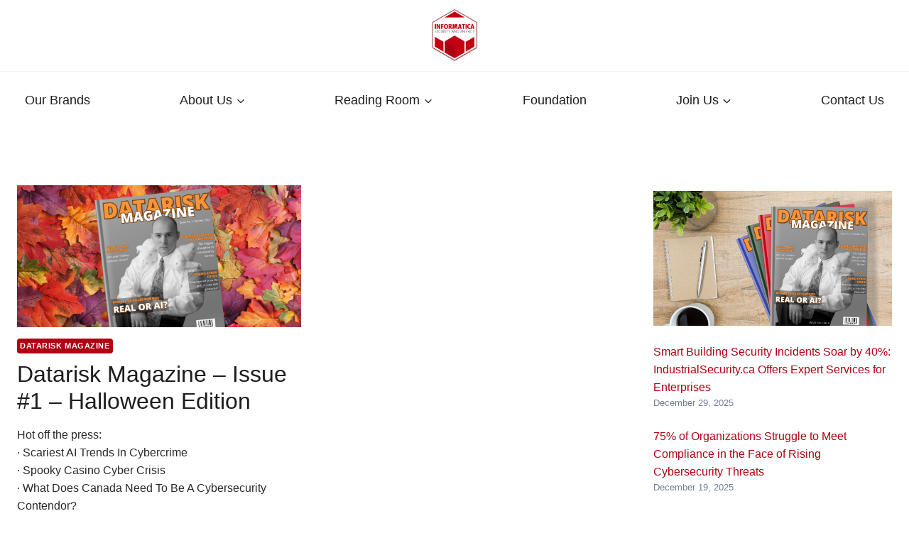

--- FILE ---
content_type: text/html; charset=utf-8
request_url: https://www.google.com/recaptcha/api2/anchor?ar=1&k=6Lfw7VYoAAAAAPQ8pEG2nNWmE_gdPRVVtxaStica&co=aHR0cHM6Ly93d3cuaW5mb3JtYXRpY2Eub3JnOjQ0Mw..&hl=en&v=PoyoqOPhxBO7pBk68S4YbpHZ&size=invisible&anchor-ms=20000&execute-ms=30000&cb=qbsh1111cj5d
body_size: 48754
content:
<!DOCTYPE HTML><html dir="ltr" lang="en"><head><meta http-equiv="Content-Type" content="text/html; charset=UTF-8">
<meta http-equiv="X-UA-Compatible" content="IE=edge">
<title>reCAPTCHA</title>
<style type="text/css">
/* cyrillic-ext */
@font-face {
  font-family: 'Roboto';
  font-style: normal;
  font-weight: 400;
  font-stretch: 100%;
  src: url(//fonts.gstatic.com/s/roboto/v48/KFO7CnqEu92Fr1ME7kSn66aGLdTylUAMa3GUBHMdazTgWw.woff2) format('woff2');
  unicode-range: U+0460-052F, U+1C80-1C8A, U+20B4, U+2DE0-2DFF, U+A640-A69F, U+FE2E-FE2F;
}
/* cyrillic */
@font-face {
  font-family: 'Roboto';
  font-style: normal;
  font-weight: 400;
  font-stretch: 100%;
  src: url(//fonts.gstatic.com/s/roboto/v48/KFO7CnqEu92Fr1ME7kSn66aGLdTylUAMa3iUBHMdazTgWw.woff2) format('woff2');
  unicode-range: U+0301, U+0400-045F, U+0490-0491, U+04B0-04B1, U+2116;
}
/* greek-ext */
@font-face {
  font-family: 'Roboto';
  font-style: normal;
  font-weight: 400;
  font-stretch: 100%;
  src: url(//fonts.gstatic.com/s/roboto/v48/KFO7CnqEu92Fr1ME7kSn66aGLdTylUAMa3CUBHMdazTgWw.woff2) format('woff2');
  unicode-range: U+1F00-1FFF;
}
/* greek */
@font-face {
  font-family: 'Roboto';
  font-style: normal;
  font-weight: 400;
  font-stretch: 100%;
  src: url(//fonts.gstatic.com/s/roboto/v48/KFO7CnqEu92Fr1ME7kSn66aGLdTylUAMa3-UBHMdazTgWw.woff2) format('woff2');
  unicode-range: U+0370-0377, U+037A-037F, U+0384-038A, U+038C, U+038E-03A1, U+03A3-03FF;
}
/* math */
@font-face {
  font-family: 'Roboto';
  font-style: normal;
  font-weight: 400;
  font-stretch: 100%;
  src: url(//fonts.gstatic.com/s/roboto/v48/KFO7CnqEu92Fr1ME7kSn66aGLdTylUAMawCUBHMdazTgWw.woff2) format('woff2');
  unicode-range: U+0302-0303, U+0305, U+0307-0308, U+0310, U+0312, U+0315, U+031A, U+0326-0327, U+032C, U+032F-0330, U+0332-0333, U+0338, U+033A, U+0346, U+034D, U+0391-03A1, U+03A3-03A9, U+03B1-03C9, U+03D1, U+03D5-03D6, U+03F0-03F1, U+03F4-03F5, U+2016-2017, U+2034-2038, U+203C, U+2040, U+2043, U+2047, U+2050, U+2057, U+205F, U+2070-2071, U+2074-208E, U+2090-209C, U+20D0-20DC, U+20E1, U+20E5-20EF, U+2100-2112, U+2114-2115, U+2117-2121, U+2123-214F, U+2190, U+2192, U+2194-21AE, U+21B0-21E5, U+21F1-21F2, U+21F4-2211, U+2213-2214, U+2216-22FF, U+2308-230B, U+2310, U+2319, U+231C-2321, U+2336-237A, U+237C, U+2395, U+239B-23B7, U+23D0, U+23DC-23E1, U+2474-2475, U+25AF, U+25B3, U+25B7, U+25BD, U+25C1, U+25CA, U+25CC, U+25FB, U+266D-266F, U+27C0-27FF, U+2900-2AFF, U+2B0E-2B11, U+2B30-2B4C, U+2BFE, U+3030, U+FF5B, U+FF5D, U+1D400-1D7FF, U+1EE00-1EEFF;
}
/* symbols */
@font-face {
  font-family: 'Roboto';
  font-style: normal;
  font-weight: 400;
  font-stretch: 100%;
  src: url(//fonts.gstatic.com/s/roboto/v48/KFO7CnqEu92Fr1ME7kSn66aGLdTylUAMaxKUBHMdazTgWw.woff2) format('woff2');
  unicode-range: U+0001-000C, U+000E-001F, U+007F-009F, U+20DD-20E0, U+20E2-20E4, U+2150-218F, U+2190, U+2192, U+2194-2199, U+21AF, U+21E6-21F0, U+21F3, U+2218-2219, U+2299, U+22C4-22C6, U+2300-243F, U+2440-244A, U+2460-24FF, U+25A0-27BF, U+2800-28FF, U+2921-2922, U+2981, U+29BF, U+29EB, U+2B00-2BFF, U+4DC0-4DFF, U+FFF9-FFFB, U+10140-1018E, U+10190-1019C, U+101A0, U+101D0-101FD, U+102E0-102FB, U+10E60-10E7E, U+1D2C0-1D2D3, U+1D2E0-1D37F, U+1F000-1F0FF, U+1F100-1F1AD, U+1F1E6-1F1FF, U+1F30D-1F30F, U+1F315, U+1F31C, U+1F31E, U+1F320-1F32C, U+1F336, U+1F378, U+1F37D, U+1F382, U+1F393-1F39F, U+1F3A7-1F3A8, U+1F3AC-1F3AF, U+1F3C2, U+1F3C4-1F3C6, U+1F3CA-1F3CE, U+1F3D4-1F3E0, U+1F3ED, U+1F3F1-1F3F3, U+1F3F5-1F3F7, U+1F408, U+1F415, U+1F41F, U+1F426, U+1F43F, U+1F441-1F442, U+1F444, U+1F446-1F449, U+1F44C-1F44E, U+1F453, U+1F46A, U+1F47D, U+1F4A3, U+1F4B0, U+1F4B3, U+1F4B9, U+1F4BB, U+1F4BF, U+1F4C8-1F4CB, U+1F4D6, U+1F4DA, U+1F4DF, U+1F4E3-1F4E6, U+1F4EA-1F4ED, U+1F4F7, U+1F4F9-1F4FB, U+1F4FD-1F4FE, U+1F503, U+1F507-1F50B, U+1F50D, U+1F512-1F513, U+1F53E-1F54A, U+1F54F-1F5FA, U+1F610, U+1F650-1F67F, U+1F687, U+1F68D, U+1F691, U+1F694, U+1F698, U+1F6AD, U+1F6B2, U+1F6B9-1F6BA, U+1F6BC, U+1F6C6-1F6CF, U+1F6D3-1F6D7, U+1F6E0-1F6EA, U+1F6F0-1F6F3, U+1F6F7-1F6FC, U+1F700-1F7FF, U+1F800-1F80B, U+1F810-1F847, U+1F850-1F859, U+1F860-1F887, U+1F890-1F8AD, U+1F8B0-1F8BB, U+1F8C0-1F8C1, U+1F900-1F90B, U+1F93B, U+1F946, U+1F984, U+1F996, U+1F9E9, U+1FA00-1FA6F, U+1FA70-1FA7C, U+1FA80-1FA89, U+1FA8F-1FAC6, U+1FACE-1FADC, U+1FADF-1FAE9, U+1FAF0-1FAF8, U+1FB00-1FBFF;
}
/* vietnamese */
@font-face {
  font-family: 'Roboto';
  font-style: normal;
  font-weight: 400;
  font-stretch: 100%;
  src: url(//fonts.gstatic.com/s/roboto/v48/KFO7CnqEu92Fr1ME7kSn66aGLdTylUAMa3OUBHMdazTgWw.woff2) format('woff2');
  unicode-range: U+0102-0103, U+0110-0111, U+0128-0129, U+0168-0169, U+01A0-01A1, U+01AF-01B0, U+0300-0301, U+0303-0304, U+0308-0309, U+0323, U+0329, U+1EA0-1EF9, U+20AB;
}
/* latin-ext */
@font-face {
  font-family: 'Roboto';
  font-style: normal;
  font-weight: 400;
  font-stretch: 100%;
  src: url(//fonts.gstatic.com/s/roboto/v48/KFO7CnqEu92Fr1ME7kSn66aGLdTylUAMa3KUBHMdazTgWw.woff2) format('woff2');
  unicode-range: U+0100-02BA, U+02BD-02C5, U+02C7-02CC, U+02CE-02D7, U+02DD-02FF, U+0304, U+0308, U+0329, U+1D00-1DBF, U+1E00-1E9F, U+1EF2-1EFF, U+2020, U+20A0-20AB, U+20AD-20C0, U+2113, U+2C60-2C7F, U+A720-A7FF;
}
/* latin */
@font-face {
  font-family: 'Roboto';
  font-style: normal;
  font-weight: 400;
  font-stretch: 100%;
  src: url(//fonts.gstatic.com/s/roboto/v48/KFO7CnqEu92Fr1ME7kSn66aGLdTylUAMa3yUBHMdazQ.woff2) format('woff2');
  unicode-range: U+0000-00FF, U+0131, U+0152-0153, U+02BB-02BC, U+02C6, U+02DA, U+02DC, U+0304, U+0308, U+0329, U+2000-206F, U+20AC, U+2122, U+2191, U+2193, U+2212, U+2215, U+FEFF, U+FFFD;
}
/* cyrillic-ext */
@font-face {
  font-family: 'Roboto';
  font-style: normal;
  font-weight: 500;
  font-stretch: 100%;
  src: url(//fonts.gstatic.com/s/roboto/v48/KFO7CnqEu92Fr1ME7kSn66aGLdTylUAMa3GUBHMdazTgWw.woff2) format('woff2');
  unicode-range: U+0460-052F, U+1C80-1C8A, U+20B4, U+2DE0-2DFF, U+A640-A69F, U+FE2E-FE2F;
}
/* cyrillic */
@font-face {
  font-family: 'Roboto';
  font-style: normal;
  font-weight: 500;
  font-stretch: 100%;
  src: url(//fonts.gstatic.com/s/roboto/v48/KFO7CnqEu92Fr1ME7kSn66aGLdTylUAMa3iUBHMdazTgWw.woff2) format('woff2');
  unicode-range: U+0301, U+0400-045F, U+0490-0491, U+04B0-04B1, U+2116;
}
/* greek-ext */
@font-face {
  font-family: 'Roboto';
  font-style: normal;
  font-weight: 500;
  font-stretch: 100%;
  src: url(//fonts.gstatic.com/s/roboto/v48/KFO7CnqEu92Fr1ME7kSn66aGLdTylUAMa3CUBHMdazTgWw.woff2) format('woff2');
  unicode-range: U+1F00-1FFF;
}
/* greek */
@font-face {
  font-family: 'Roboto';
  font-style: normal;
  font-weight: 500;
  font-stretch: 100%;
  src: url(//fonts.gstatic.com/s/roboto/v48/KFO7CnqEu92Fr1ME7kSn66aGLdTylUAMa3-UBHMdazTgWw.woff2) format('woff2');
  unicode-range: U+0370-0377, U+037A-037F, U+0384-038A, U+038C, U+038E-03A1, U+03A3-03FF;
}
/* math */
@font-face {
  font-family: 'Roboto';
  font-style: normal;
  font-weight: 500;
  font-stretch: 100%;
  src: url(//fonts.gstatic.com/s/roboto/v48/KFO7CnqEu92Fr1ME7kSn66aGLdTylUAMawCUBHMdazTgWw.woff2) format('woff2');
  unicode-range: U+0302-0303, U+0305, U+0307-0308, U+0310, U+0312, U+0315, U+031A, U+0326-0327, U+032C, U+032F-0330, U+0332-0333, U+0338, U+033A, U+0346, U+034D, U+0391-03A1, U+03A3-03A9, U+03B1-03C9, U+03D1, U+03D5-03D6, U+03F0-03F1, U+03F4-03F5, U+2016-2017, U+2034-2038, U+203C, U+2040, U+2043, U+2047, U+2050, U+2057, U+205F, U+2070-2071, U+2074-208E, U+2090-209C, U+20D0-20DC, U+20E1, U+20E5-20EF, U+2100-2112, U+2114-2115, U+2117-2121, U+2123-214F, U+2190, U+2192, U+2194-21AE, U+21B0-21E5, U+21F1-21F2, U+21F4-2211, U+2213-2214, U+2216-22FF, U+2308-230B, U+2310, U+2319, U+231C-2321, U+2336-237A, U+237C, U+2395, U+239B-23B7, U+23D0, U+23DC-23E1, U+2474-2475, U+25AF, U+25B3, U+25B7, U+25BD, U+25C1, U+25CA, U+25CC, U+25FB, U+266D-266F, U+27C0-27FF, U+2900-2AFF, U+2B0E-2B11, U+2B30-2B4C, U+2BFE, U+3030, U+FF5B, U+FF5D, U+1D400-1D7FF, U+1EE00-1EEFF;
}
/* symbols */
@font-face {
  font-family: 'Roboto';
  font-style: normal;
  font-weight: 500;
  font-stretch: 100%;
  src: url(//fonts.gstatic.com/s/roboto/v48/KFO7CnqEu92Fr1ME7kSn66aGLdTylUAMaxKUBHMdazTgWw.woff2) format('woff2');
  unicode-range: U+0001-000C, U+000E-001F, U+007F-009F, U+20DD-20E0, U+20E2-20E4, U+2150-218F, U+2190, U+2192, U+2194-2199, U+21AF, U+21E6-21F0, U+21F3, U+2218-2219, U+2299, U+22C4-22C6, U+2300-243F, U+2440-244A, U+2460-24FF, U+25A0-27BF, U+2800-28FF, U+2921-2922, U+2981, U+29BF, U+29EB, U+2B00-2BFF, U+4DC0-4DFF, U+FFF9-FFFB, U+10140-1018E, U+10190-1019C, U+101A0, U+101D0-101FD, U+102E0-102FB, U+10E60-10E7E, U+1D2C0-1D2D3, U+1D2E0-1D37F, U+1F000-1F0FF, U+1F100-1F1AD, U+1F1E6-1F1FF, U+1F30D-1F30F, U+1F315, U+1F31C, U+1F31E, U+1F320-1F32C, U+1F336, U+1F378, U+1F37D, U+1F382, U+1F393-1F39F, U+1F3A7-1F3A8, U+1F3AC-1F3AF, U+1F3C2, U+1F3C4-1F3C6, U+1F3CA-1F3CE, U+1F3D4-1F3E0, U+1F3ED, U+1F3F1-1F3F3, U+1F3F5-1F3F7, U+1F408, U+1F415, U+1F41F, U+1F426, U+1F43F, U+1F441-1F442, U+1F444, U+1F446-1F449, U+1F44C-1F44E, U+1F453, U+1F46A, U+1F47D, U+1F4A3, U+1F4B0, U+1F4B3, U+1F4B9, U+1F4BB, U+1F4BF, U+1F4C8-1F4CB, U+1F4D6, U+1F4DA, U+1F4DF, U+1F4E3-1F4E6, U+1F4EA-1F4ED, U+1F4F7, U+1F4F9-1F4FB, U+1F4FD-1F4FE, U+1F503, U+1F507-1F50B, U+1F50D, U+1F512-1F513, U+1F53E-1F54A, U+1F54F-1F5FA, U+1F610, U+1F650-1F67F, U+1F687, U+1F68D, U+1F691, U+1F694, U+1F698, U+1F6AD, U+1F6B2, U+1F6B9-1F6BA, U+1F6BC, U+1F6C6-1F6CF, U+1F6D3-1F6D7, U+1F6E0-1F6EA, U+1F6F0-1F6F3, U+1F6F7-1F6FC, U+1F700-1F7FF, U+1F800-1F80B, U+1F810-1F847, U+1F850-1F859, U+1F860-1F887, U+1F890-1F8AD, U+1F8B0-1F8BB, U+1F8C0-1F8C1, U+1F900-1F90B, U+1F93B, U+1F946, U+1F984, U+1F996, U+1F9E9, U+1FA00-1FA6F, U+1FA70-1FA7C, U+1FA80-1FA89, U+1FA8F-1FAC6, U+1FACE-1FADC, U+1FADF-1FAE9, U+1FAF0-1FAF8, U+1FB00-1FBFF;
}
/* vietnamese */
@font-face {
  font-family: 'Roboto';
  font-style: normal;
  font-weight: 500;
  font-stretch: 100%;
  src: url(//fonts.gstatic.com/s/roboto/v48/KFO7CnqEu92Fr1ME7kSn66aGLdTylUAMa3OUBHMdazTgWw.woff2) format('woff2');
  unicode-range: U+0102-0103, U+0110-0111, U+0128-0129, U+0168-0169, U+01A0-01A1, U+01AF-01B0, U+0300-0301, U+0303-0304, U+0308-0309, U+0323, U+0329, U+1EA0-1EF9, U+20AB;
}
/* latin-ext */
@font-face {
  font-family: 'Roboto';
  font-style: normal;
  font-weight: 500;
  font-stretch: 100%;
  src: url(//fonts.gstatic.com/s/roboto/v48/KFO7CnqEu92Fr1ME7kSn66aGLdTylUAMa3KUBHMdazTgWw.woff2) format('woff2');
  unicode-range: U+0100-02BA, U+02BD-02C5, U+02C7-02CC, U+02CE-02D7, U+02DD-02FF, U+0304, U+0308, U+0329, U+1D00-1DBF, U+1E00-1E9F, U+1EF2-1EFF, U+2020, U+20A0-20AB, U+20AD-20C0, U+2113, U+2C60-2C7F, U+A720-A7FF;
}
/* latin */
@font-face {
  font-family: 'Roboto';
  font-style: normal;
  font-weight: 500;
  font-stretch: 100%;
  src: url(//fonts.gstatic.com/s/roboto/v48/KFO7CnqEu92Fr1ME7kSn66aGLdTylUAMa3yUBHMdazQ.woff2) format('woff2');
  unicode-range: U+0000-00FF, U+0131, U+0152-0153, U+02BB-02BC, U+02C6, U+02DA, U+02DC, U+0304, U+0308, U+0329, U+2000-206F, U+20AC, U+2122, U+2191, U+2193, U+2212, U+2215, U+FEFF, U+FFFD;
}
/* cyrillic-ext */
@font-face {
  font-family: 'Roboto';
  font-style: normal;
  font-weight: 900;
  font-stretch: 100%;
  src: url(//fonts.gstatic.com/s/roboto/v48/KFO7CnqEu92Fr1ME7kSn66aGLdTylUAMa3GUBHMdazTgWw.woff2) format('woff2');
  unicode-range: U+0460-052F, U+1C80-1C8A, U+20B4, U+2DE0-2DFF, U+A640-A69F, U+FE2E-FE2F;
}
/* cyrillic */
@font-face {
  font-family: 'Roboto';
  font-style: normal;
  font-weight: 900;
  font-stretch: 100%;
  src: url(//fonts.gstatic.com/s/roboto/v48/KFO7CnqEu92Fr1ME7kSn66aGLdTylUAMa3iUBHMdazTgWw.woff2) format('woff2');
  unicode-range: U+0301, U+0400-045F, U+0490-0491, U+04B0-04B1, U+2116;
}
/* greek-ext */
@font-face {
  font-family: 'Roboto';
  font-style: normal;
  font-weight: 900;
  font-stretch: 100%;
  src: url(//fonts.gstatic.com/s/roboto/v48/KFO7CnqEu92Fr1ME7kSn66aGLdTylUAMa3CUBHMdazTgWw.woff2) format('woff2');
  unicode-range: U+1F00-1FFF;
}
/* greek */
@font-face {
  font-family: 'Roboto';
  font-style: normal;
  font-weight: 900;
  font-stretch: 100%;
  src: url(//fonts.gstatic.com/s/roboto/v48/KFO7CnqEu92Fr1ME7kSn66aGLdTylUAMa3-UBHMdazTgWw.woff2) format('woff2');
  unicode-range: U+0370-0377, U+037A-037F, U+0384-038A, U+038C, U+038E-03A1, U+03A3-03FF;
}
/* math */
@font-face {
  font-family: 'Roboto';
  font-style: normal;
  font-weight: 900;
  font-stretch: 100%;
  src: url(//fonts.gstatic.com/s/roboto/v48/KFO7CnqEu92Fr1ME7kSn66aGLdTylUAMawCUBHMdazTgWw.woff2) format('woff2');
  unicode-range: U+0302-0303, U+0305, U+0307-0308, U+0310, U+0312, U+0315, U+031A, U+0326-0327, U+032C, U+032F-0330, U+0332-0333, U+0338, U+033A, U+0346, U+034D, U+0391-03A1, U+03A3-03A9, U+03B1-03C9, U+03D1, U+03D5-03D6, U+03F0-03F1, U+03F4-03F5, U+2016-2017, U+2034-2038, U+203C, U+2040, U+2043, U+2047, U+2050, U+2057, U+205F, U+2070-2071, U+2074-208E, U+2090-209C, U+20D0-20DC, U+20E1, U+20E5-20EF, U+2100-2112, U+2114-2115, U+2117-2121, U+2123-214F, U+2190, U+2192, U+2194-21AE, U+21B0-21E5, U+21F1-21F2, U+21F4-2211, U+2213-2214, U+2216-22FF, U+2308-230B, U+2310, U+2319, U+231C-2321, U+2336-237A, U+237C, U+2395, U+239B-23B7, U+23D0, U+23DC-23E1, U+2474-2475, U+25AF, U+25B3, U+25B7, U+25BD, U+25C1, U+25CA, U+25CC, U+25FB, U+266D-266F, U+27C0-27FF, U+2900-2AFF, U+2B0E-2B11, U+2B30-2B4C, U+2BFE, U+3030, U+FF5B, U+FF5D, U+1D400-1D7FF, U+1EE00-1EEFF;
}
/* symbols */
@font-face {
  font-family: 'Roboto';
  font-style: normal;
  font-weight: 900;
  font-stretch: 100%;
  src: url(//fonts.gstatic.com/s/roboto/v48/KFO7CnqEu92Fr1ME7kSn66aGLdTylUAMaxKUBHMdazTgWw.woff2) format('woff2');
  unicode-range: U+0001-000C, U+000E-001F, U+007F-009F, U+20DD-20E0, U+20E2-20E4, U+2150-218F, U+2190, U+2192, U+2194-2199, U+21AF, U+21E6-21F0, U+21F3, U+2218-2219, U+2299, U+22C4-22C6, U+2300-243F, U+2440-244A, U+2460-24FF, U+25A0-27BF, U+2800-28FF, U+2921-2922, U+2981, U+29BF, U+29EB, U+2B00-2BFF, U+4DC0-4DFF, U+FFF9-FFFB, U+10140-1018E, U+10190-1019C, U+101A0, U+101D0-101FD, U+102E0-102FB, U+10E60-10E7E, U+1D2C0-1D2D3, U+1D2E0-1D37F, U+1F000-1F0FF, U+1F100-1F1AD, U+1F1E6-1F1FF, U+1F30D-1F30F, U+1F315, U+1F31C, U+1F31E, U+1F320-1F32C, U+1F336, U+1F378, U+1F37D, U+1F382, U+1F393-1F39F, U+1F3A7-1F3A8, U+1F3AC-1F3AF, U+1F3C2, U+1F3C4-1F3C6, U+1F3CA-1F3CE, U+1F3D4-1F3E0, U+1F3ED, U+1F3F1-1F3F3, U+1F3F5-1F3F7, U+1F408, U+1F415, U+1F41F, U+1F426, U+1F43F, U+1F441-1F442, U+1F444, U+1F446-1F449, U+1F44C-1F44E, U+1F453, U+1F46A, U+1F47D, U+1F4A3, U+1F4B0, U+1F4B3, U+1F4B9, U+1F4BB, U+1F4BF, U+1F4C8-1F4CB, U+1F4D6, U+1F4DA, U+1F4DF, U+1F4E3-1F4E6, U+1F4EA-1F4ED, U+1F4F7, U+1F4F9-1F4FB, U+1F4FD-1F4FE, U+1F503, U+1F507-1F50B, U+1F50D, U+1F512-1F513, U+1F53E-1F54A, U+1F54F-1F5FA, U+1F610, U+1F650-1F67F, U+1F687, U+1F68D, U+1F691, U+1F694, U+1F698, U+1F6AD, U+1F6B2, U+1F6B9-1F6BA, U+1F6BC, U+1F6C6-1F6CF, U+1F6D3-1F6D7, U+1F6E0-1F6EA, U+1F6F0-1F6F3, U+1F6F7-1F6FC, U+1F700-1F7FF, U+1F800-1F80B, U+1F810-1F847, U+1F850-1F859, U+1F860-1F887, U+1F890-1F8AD, U+1F8B0-1F8BB, U+1F8C0-1F8C1, U+1F900-1F90B, U+1F93B, U+1F946, U+1F984, U+1F996, U+1F9E9, U+1FA00-1FA6F, U+1FA70-1FA7C, U+1FA80-1FA89, U+1FA8F-1FAC6, U+1FACE-1FADC, U+1FADF-1FAE9, U+1FAF0-1FAF8, U+1FB00-1FBFF;
}
/* vietnamese */
@font-face {
  font-family: 'Roboto';
  font-style: normal;
  font-weight: 900;
  font-stretch: 100%;
  src: url(//fonts.gstatic.com/s/roboto/v48/KFO7CnqEu92Fr1ME7kSn66aGLdTylUAMa3OUBHMdazTgWw.woff2) format('woff2');
  unicode-range: U+0102-0103, U+0110-0111, U+0128-0129, U+0168-0169, U+01A0-01A1, U+01AF-01B0, U+0300-0301, U+0303-0304, U+0308-0309, U+0323, U+0329, U+1EA0-1EF9, U+20AB;
}
/* latin-ext */
@font-face {
  font-family: 'Roboto';
  font-style: normal;
  font-weight: 900;
  font-stretch: 100%;
  src: url(//fonts.gstatic.com/s/roboto/v48/KFO7CnqEu92Fr1ME7kSn66aGLdTylUAMa3KUBHMdazTgWw.woff2) format('woff2');
  unicode-range: U+0100-02BA, U+02BD-02C5, U+02C7-02CC, U+02CE-02D7, U+02DD-02FF, U+0304, U+0308, U+0329, U+1D00-1DBF, U+1E00-1E9F, U+1EF2-1EFF, U+2020, U+20A0-20AB, U+20AD-20C0, U+2113, U+2C60-2C7F, U+A720-A7FF;
}
/* latin */
@font-face {
  font-family: 'Roboto';
  font-style: normal;
  font-weight: 900;
  font-stretch: 100%;
  src: url(//fonts.gstatic.com/s/roboto/v48/KFO7CnqEu92Fr1ME7kSn66aGLdTylUAMa3yUBHMdazQ.woff2) format('woff2');
  unicode-range: U+0000-00FF, U+0131, U+0152-0153, U+02BB-02BC, U+02C6, U+02DA, U+02DC, U+0304, U+0308, U+0329, U+2000-206F, U+20AC, U+2122, U+2191, U+2193, U+2212, U+2215, U+FEFF, U+FFFD;
}

</style>
<link rel="stylesheet" type="text/css" href="https://www.gstatic.com/recaptcha/releases/PoyoqOPhxBO7pBk68S4YbpHZ/styles__ltr.css">
<script nonce="a53oBMoVxvjW0YVKB-BL1w" type="text/javascript">window['__recaptcha_api'] = 'https://www.google.com/recaptcha/api2/';</script>
<script type="text/javascript" src="https://www.gstatic.com/recaptcha/releases/PoyoqOPhxBO7pBk68S4YbpHZ/recaptcha__en.js" nonce="a53oBMoVxvjW0YVKB-BL1w">
      
    </script></head>
<body><div id="rc-anchor-alert" class="rc-anchor-alert"></div>
<input type="hidden" id="recaptcha-token" value="[base64]">
<script type="text/javascript" nonce="a53oBMoVxvjW0YVKB-BL1w">
      recaptcha.anchor.Main.init("[\x22ainput\x22,[\x22bgdata\x22,\x22\x22,\[base64]/[base64]/[base64]/[base64]/[base64]/UltsKytdPUU6KEU8MjA0OD9SW2wrK109RT4+NnwxOTI6KChFJjY0NTEyKT09NTUyOTYmJk0rMTxjLmxlbmd0aCYmKGMuY2hhckNvZGVBdChNKzEpJjY0NTEyKT09NTYzMjA/[base64]/[base64]/[base64]/[base64]/[base64]/[base64]/[base64]\x22,\[base64]\\u003d\\u003d\x22,\[base64]/CocOqbGEgCsKGBUVdAkjDoltVO8KMw6URc8KsY3LCoy8jJh/Dk8O1w7XDqsKMw47DtGjDiMKeIEPChcOfw5zDh8KKw5F2NUcUw599P8KRwq1jw7c+EMKYMD7DnsK/[base64]/DoMK5w5LCtjpWwqTCtjgMP8KZJMKQfcK6w4VlwrI/w4ldSkfCq8OZJ23Cg8KYPk1Ww6bDpiwKXCrCmMOcw5wTwqonKTBve8OAwqbDiG/DucOSdsKDfsKiG8O3WUrCvMOgw77DjTIvw4/Dm8KZwpTDlDJDwr7Cr8KbwqRAw7Z1w73Ds0wKO0jCmMOxWMOaw4pNw4HDjjHChk8Qw55Kw57CpjHDkjRHPMO2A37DuMKQHwXDigYiL8KmwrnDkcK0fcK4JGVQw5pNLMKaw7rChcKgw7XCucKxUxMHwqrCjBpaFcKdw7LCshk/GQXDmMKfwqI+w5PDi2BqGMK5wobCnSXDpEZOwpzDk8OFw7TCocOlw4FwY8O3dHQKXcO/cUxHFh1jw4XDkiV9wqBywpVXw4DDpyxXwpXCgAoowpRSwqthVhzDncKxwrtjw6tOMS9Qw7Bpw5LCksKjNzhIFmLDrV7Cl8KBwoTDmTkCw6Mgw4fDoj3DpMKOw5zClH50w5lyw7sffMKuwqvDrBTDjFcqaExKwqHCrgrDnDXClyt3wrHCmRPCo1s/w4gLw7fDrxbChMK2e8K8wq/[base64]/CsEHCl1ghwrvDh8KFGsKXU8Klw7tBwprDicOtwr8Gw5zCvcKfw7TCrAbDoUFqdsOvwo0sNm7CgMKqw6PCmcOkwozCqA7ChMO3w6PCkTbDjcK3w6nClMKTw48hPC1xB8O9wqETwrZyBsO5BTodccKFA0TDucK0A8Khw4bCrBXCoxZeFnZjwq/Duwc6cUjCgMK3NgrDvsO6wolSPVnDvRLDu8ODw7xDw4/[base64]/DhcK0VxMtB8KXHENgwp3DpMKBWlwIw4EsFCoOw4IBCxbCgMKKwr4PM8OCw5bCicOCVC/[base64]/wojCq8KxwqB2NA3Dmm/CswrCtcKECcKaw5pNwr7DrsKROVjCtn/[base64]/[base64]/DvsK3w4nDh1IeRQHDgRkifUbChcK8wrU+RsOSCiY2wqYUaWZSw5XDjMO/w4nCjTgiwr9aXWwYwqV0w6/[base64]/DhXYvTcKsC8K5BVXCsFfCqlbDsV9wcGbCiC9xw7vDkF3CplAXQsKdw6TDicOfw5vCjB5kUsO6FmsAw4QUwqrDty/[base64]/Chi4dZCrDvGDCg0TCjMKOw7/DuMOJwq96w5Y1cyPDoi7DqAjCvEjDtsKcw5BJCMOrwq94bcOSPcOTKcKCw5fCmsKxwpxiwopawoXDjXMJwpc5wo7DhnBOeMODOcO9w5vDssKZQDJjw7TDnQhoJBtZJXLDucOqdMO/PQMxQsK2ecKAwqDDrsOtw4nDg8KobWvChsO6acOhw7rDh8OdREPDu2oHw7rDqsKpawTCnsOswoTDtFfCkcO/K8OUQ8O1f8OHw5rCgMOlB8ONwop/w7IYFsOgw6htwrIQR3hPwr87w6HDkcOOwqlZwqnCgcOtwp1zw7DDp1PDjMOwwojDqUVKU8OVw5vCk1hww4F8KMO0w7kWNsKpMzJRw5Iif8OROiAGw7Y1wrZqwqF9QidDOFzDvcO7cCnCpzkQw6/Dr8K5w4/DqRjCr1rCh8Kjwp8Bw4PDg0llIMOvw5cOw7PClVbDugLDj8OKw4jCrQnCssOJwq7Do0nDq8O2wrHCnMKowr7DqRkCBsOawoAmw5/Co8OedHfCr8OBeEbDt0XDvy0owqjDjiHDsFjDncK7PGnChsKRw7JqWMK2TRQcGRHDrH8Awr56KBfCnknDgMOww4sRwrB4w6dpAMOVwpl3EsKAwq59URcewr7DvsOHO8ORSSM3woNCa8KXwphUFDpAw4PDqsOSw5wzT1TDgMO1HcOZw5/CucKBw6XDtB3Cs8K/[base64]/DisK4U8O0OzLDkQwcw6IowpYLBMOYD8OJw47CucONwr1cETNbaH3DtRTDuDzDmsOqw4IsScKiwofDt20eFUDDlFHDq8Kzw7nDnhIXw7jCmcOHHcOzL0Y+w4fCjmMkwrNsVsOIwp7ChVvCnMK4wo5vHsOgw4/CuEDDrXXDnMOaB3t7wpExEWlgZMK4wqoNFQjDg8OEwpw1wpPDqcOoEEwmwphew5jDisOJU1FRTMKsY0l0woZMw63DiQsNJsKmw5gxMmlVJnZZPUshw4Y+bcO6B8O3QzfCg8OXd2vDpF/CrcOXO8ORNiA9Z8O7w6scWsOIayHDmMOBBMKrw7Z8wpg5KFfDscOWTMKTQ3DDqcK8wpECwpMNw5HCpsK/w7Q8YXI0BsKLw4EeE8Ofw4cXwqJ/wpdDG8KKdVfCocOcKcKySsOcBUHCgsOnwrfDjcOAfkUdw4XCqQNwJ17CmwrDuQgRwrXDtSXClVULX2PCuH9IwqbDocONw5vDrQwow63DtcOJw7vCgiMUCMKbwqVOw4RRMcObKljCp8OsH8K2J13CnsKlwosGw4sqD8KcwovCrTExwo/[base64]/LcK6EsKPw7zDrMOxDMO/w6/Di1lREMKWW0BvQMKlwqBtZlTDmsKPwqR6Y0VjwosXS8OxwoZAZcOfw7fDvkRxV1kAw50lw4I5P1IafsOwf8KwJD3CgcOowqjCrVp3BsKCWnIWwpLDiMKba8K7PMKqw550wpTCmDQywo1kXnvDvk0rw6U0QE/DrsOdQAMjVkjDjsK9ESTCpivDuAF6WgQOwqLDtXjDtWxXwo/DnxEpwqAnwrwwHcOfw7thEW7Cu8KHw4VQAw4/GMO5w6jDqEcONx3DvhDCscOmwotpw7zDqRfDocOIRcOrw7bChcOrw50Fw5oaw5/Cn8OBwqlUw6o3wrPCusObY8OtZ8KAX102KMO4woDCjsOeLsOvw5zCjETCt8Kudh3DvMOQGiZiwpkkZcKzZsOwPsKQFsKdwrvDuwJPwqpBw4wJwq8Zw7vChsORwqXDqB3Ci33Dqn8KesO/bMOewqxgw5LDmyjDjMOkUcOWw40CchU1w4QvwrR/[base64]/[base64]/w5oBWz7DkQfChFgdCMK6M1nDomzCnMKLwpXCq8KodnA1w6jDscKiwpkMw6M9wqjDhzDCp8Omw6A2w5dFw41rwppWEMKXCGzDmsKiwqLDnsOkMcKbw5nDi3RResO2QizDumdpBMKlGMOiwqBqaHJJwpABworCjcOUdn7Dr8OCAMO9BMO1woTCgi0vSsK1wq1cPX3Csj/[base64]/CjcOGwppQwoPCp8O7wopFWcKoX8K8K8KLTsOoNg7DnzNGw6VjwpXDiSAgwobCs8Klw77DrRQBYsOJw5kEEHoqw5VWw7BXPsKlY8Kjw7/Diyw3bsKdO2DCrz4vw48rHV3CmcOyw5V2wrjDp8K1DVlUw7V2KUZsw65aY8OwwolOKcOcwpfCjB5zw5/DosKmw7w7UlRGPcOXCj1hwoIzFsK0w63DoMKtwpEKw7fDn3VUw4hWwpMMNhIJPsOqEFvDiATCp8Okw5klw7Rrw5x/[base64]/[base64]/Dj0F9HC14wovDlMKKwpnCqFXDpHzDkRHCnWXCqxfDm1cowrQvXT3Cp8Ksw53CjsOkwrE7ABXCscKnw5DDt2F/IsKow7nClGNWw6ZdWmEKwr98FW7Dr1UIw59XAlF7woPCvXwRwpdfH8KTcQbCp1PDhsOTwrvDsMK6cMKvwrdkwr3DucK/wrBhMcOqw6PDm8OLMcKsJhvClMONECLDmklgKcKswprClcOhdMKxacKQwrbCq13CpTLDgwXDoy7CjsOXFBYvw4tKw4nDmcK5OEvCviLCiz01w4/CjMK8CsKVwqYcwqRdwo/[base64]/DicO+w7VvTMOfTW/Ck8OwHCAcTht8wqVLw4ZzKVLCvsONZkHCqcKYMnJ7wptTCMOzw67CgCXDmnfCkxjCsMKewqnDp8ONdsKydm/DsHBBw6VMdcOzw7gCw7cMCMObGBLDqcKIPMKHw6HCuMK7U1oeD8K/wrXDsGpxwovCrGzCicOrJcOtFRTDpyfDkArClcOPHlfDgxc4wq54HkVJI8Osw6t9XMKvw7/CpnXCunPDqMO3w5/DuDB7w5LDoQxaGsOewrDDsyzCgiZ5w43CkEY1wpjCnsKYU8KSY8K3w6fCr0J4ewjDpHh5wphkfx/CuT4WwovCosOzfkMdwqxcwqhWwoAMw7gePcOXVsOpwrx6wq8iXWnDuFc/IcO/wojCvCoWwro1wrnDtcOuWMO4M8KwIx8OwrR+w5PCs8KofMOEAWdEe8OrJhfCvEbDlX7DgMKWQsOiw40XEsOew7zCr2Y6w6jCrsOYU8O9wqPCsyrCl25/wq16w7lkw6ZNwo8yw4d+RsKYQMKhw5HDgcOjfcKtFxHCmzlqWMKwwo3DsMOswqNqR8OzQsOawrjDoMKeaDZtw6/CmwzChcKFAsOzwojCpyfCvjBxb8OaHToMBMOKw6drw7kZwo7ClsOAGwBCw4LCqAHDncK7fBl9w6jCsDnClcOwwrzDt0TDmRkgU37DhDApPcKywqHCrgDDqcO+QwfCtBh+CEpBC8KvenjCncOFwphAwr4Kw55RPMKIwrPDi8OEwoTDsB/CjVkBf8K8PsKdTkzCm8KMOD4tbMKuAHt1QBXDrsKDw6zCsnPDocOWw7QOw6RFwrgewq9ma17CncKCCMOFMsKnNMOxWsK2wp4uw6d0Shc/ZHcww6bDrUDDqWVYwoXCjMO2bTgUOwnDtsKGHQxfKsK9LwvDs8KNHwxUwpNBwojCtcO7ZHDCnGPDr8KbwrHCgsK5PwTCok/Ds0vCgMO+PH7CjhUbDhbCrhVWw4vCu8OgGT3CuB4cw6zDksKOw6nDkMOmfkYXaSlMBsKawqZ2N8OrBFJ/w7gHw4/[base64]/DpkHDk0ApwpgEw4IvRcKrLFszK8K5wqvCoMO7w6rCmXJew48dZMKRd8ORQE/CoQxfw60NImzDsB3CksO3w7/[base64]/[base64]/CncKYO8OywrA7VWnDlE7Do0xfNsO1w7ZEUcKLLCrCs13DqkZUw7dMDSXDi8KrwoI3wqXDhWbDm2loMSJyLMOeXCsdwrY/NsObw49Dwp1WTjAtw58Fw5fDhsOIEcOqw6nCujPDm28lSH3DgcK3bhtkw5TDtx/[base64]/[base64]/Cm3nCvmEsMMOzH10US8OVNcOMJCPCqjIgAGx/Oyg5K8KLwpR2w7MFwp3DusOVIcK5YsOcw4fCicObUGXDlcKbw7XDuygcwqxQw77CjcOnOsKPDsO6O1FiwppvU8O+E3EYw6/DtBTDtRxFw6R8FBDDqcKGHU1MAQHDv8ONwpspF8Kyw4rCoMO3w6zDjDUpc0/Ct8OzwpfDsVB4wo3DisK4wpoRw7jDgsKBw6DDsMOvbRZtwp7CmFPDkGgQwp3CmcKxwoo5AsKZw6lifsKiwoc/bcKewpDDr8OxVMOmNsOzw6zDmB/CvMKFw5J3OsOaMMK6IcOKwqzDuMKOJ8KzaSDDmBYaw6BBw5DDrsOUEcOGJMK+IcOcHywAcVfDqh7ChcK8Wil+w5dyw4HDj3IgLlPCqDNOVMO9P8ODw7vDrMOiwqnCii/[base64]/f0J1NFsLV1nCsA8ew4fDqS/[base64]/[base64]/ByDDmcO2wr7DgiLCs8OPwrDCrA5aw4bDm8OdNwY/wqccwrhcGwHDnQFdYMO3w6VHwo3DjUhzwoVZJMOHZMKDwpDCt8KzwobDp2sOwqR9wp/[base64]/w47ChyNpw5tjworDpSMCw44ZZiJOc8OLwo93woM4wqc1PEhyw6IxwpxnFGgtHsK0w6rDgFBHw61bWTo5QEzDuMKKw4NVScOdBMKxCcOxPMKgwoHCgSlpw7nCkcKOOMK/wrJXTsOfURtqImZkwp10wpt0NMK4KXXDkywsLcKhwpvCisKMw64HOhnDv8OTaUxlBcKNwpbCicOww6PDrsOEwrfDv8Onwr/CsVR1ScKZwqsqZwA0w7rDg1/DvMKEw4/DgsOnFcOBwoTCn8OgwofCnw85wpoPLsKMwqFaw70ewoXDosOXSXjDi1LDgDJ8w4tUF8OfwrXCv8KcZcK6wo7CmMKOw7ESCyvDncOhw4jDrcOyQVfDjFxowoLCuz5/w6bChELDpVFRfQdkWsO9Z3t+cWTDmE3DtcOTwpXCjcOSK07CjkzCvjE7fzHDiMO8w4FYwpVxwoltwrJSVBnChlLCgMODRcOxP8KrLxAZwoHChlVZw4TCkljCi8OvdsK7RCnCj8O7wrDDvMKGw7Y/[base64]/CjA5zwoPCux7DnQQAw5zDiMOZQx3Cg8OyasOZw6VyasOIwoFUw7BAwrXCgMORwqcoRi7CgcOGVWhGwqvCqDc3HsOBEljCnF9lSnTDlsK7alTCmcOJw69Rwo/[base64]/[base64]/DpsKdw6LCuSlbGMOiwrvCtnIEwpHDisOnNsOKw4LCssOOTnxpw5fCnDwMw7jCkcKwe1QrUcO5Uw/DucOEwpHDgQFcbsK1DmTDmcKQcwV4W8O4YUxew53ComgTw75FEl/DrcK3wrbDncOLw4rDucODSsKPw4fCrcKTV8Ozw6TDlMKGwpDCtVkTP8OJwrXDucKPw6kCHxIrRcO9w6DDnjxfw7Iuw5PDllNnwo7CgD/CkMKdwqTDisORwp/DisKzZcO3fsO1dMOcwqVVwrlDwrFRwqzCocKAwpQyRMO1SE/CpXnCtxfDtsOAwrzDo2vDo8KKMTstSifCsGzDv8O+O8OlciLCmMKtDW0qX8OyanfCq8K7GsOIw7RNQ28cwr/DicKNwqXDoC9twp7DpMKzGMK8OcOGeCDDnk9DRWDDok/[base64]/CnFjCiTlNw53CgkRvwpbClcOjaMKiKABCw5nCpcKTfGzDn8KTfG3CiXPCszrCrAZ1RcOzK8OCGcKAw4w4w4ROw6TCnMKdw7DCk2nCucK0w6dKw7XCnV3ChA9PP0h/FgbDgsKYw4YRWsO3wopPw7M5wqAjLMKKw6fCh8K0dTIufsOVwohCwo/ClDpJbcOgQGrDgsKkcsK2IsOewo90wpNXRMOjYMKhC8KPwpzDrcKvw6zDncOIARbDkcOewpMRwpnDl3UNw6Z5wrnDpkIGwp/CpDlhwpLDuMOOFTAVRcKfw4JYaEjDoX3CgcK0wpF5w4rCnUHDscOMw4UFU1oswp08wrvCoMKRYcO7wqjCrsK8w6Jkw6XCgcOUwpQPJ8K8wqMUw43CkwUOMwkEw7PDrHkrw5LCr8K9IsOjwolHFsO2asOiwo4twoTDosO+woLDvR/DlyPDli/DgC3CgcOBBlTDt8KZwoZJawzDng/CoDvDvT/DtF42w7vDoMOiPVYWwp98w6TDj8ODwo46DcK/DcKIw4UFwqEmWcKlwrzCm8OMw4YSdMOoHA3CmC3CkMKAeW/DiTl1KsO9wroow6fCr8KIPBLChiIcO8KJdcKhDgZjw60tBMOKIsOrUMKTwotpwqJ9aMKGw5EaHlJcwrFZdsKtwq5Ow6xAw5rCi2M1GMKRw5sewpMWw6/Ct8KrwoPClsOra8KfdzMHw4dpS8O5wqTCnCrCj8Kewp/Co8KxNw/Dmj7Cu8KoRsOeIlQGDHsXw4zDn8Ohw7MewpdBw7dXw7JyCXZkMGQpwrLCvEtiJMOgwoDCvsK0WTrDrcKwdU4qwq99BsKKwrzDi8Owwr9fXlNMwr5vZMOqPj3DhMOCwpYzw5/DgcKyW8K7F8OpN8ORAMKXw4XDvsO4wqbDoy3CpcO6YsOJwrgoC3HDvhnCgMO8w6zCusKqw5LCjW7Dg8Oxwr4JFsKFecOReSkNwrdyw4UBb2Q3VcOmQz7CpCvCoMOWYDTCownDk1xZG8Oawr/CpcO6wpNUw7pVwolSZcOfDcKQUcKcwqcSVsKlwp4PAQ/[base64]/Dmg/DtcKIw5BXwrdywqXDqAZ1GcK3SCNtwoHDoQXDoMOJw4FnwpTChMOiCG9efsOCwq3DssKRJMKAwqBIw4gwwoZdc8K1w6nCiMORwpDDg8OPwqYtFMOkP37Dh3BkwqJnw5lKGsOeDg1TJyDCqsK/SAZvPmBTwq4Dw57ChwLCnihGwoYmY8OVaMK3woVfbMKBGG8awq3CoMKBTsOgwonDomt5J8Kow6/[base64]/w5g4wqTDsmFaccKjKzxtw6/[base64]/Clx7Dv0UsQn8OVmvDvsORwqHCs0cOQsOiMsOTw6zCsMOsLcOrw70VI8OMw6gowoNPw6vCvcKnCcKdwpzDgcKwWMOkw5/DgcO9w5rDtFLCqxBnw71pFsKBwpzChcKiYsK5w7fDvsOyPD85w6HDvMOICsKqfcK6wqkNT8OUN8KQw5VILsKzcgtywrDCocOEDAtSDMKAwovDvB1VV2/Ct8OFQMKRW3kjBmPDscKSWg4EZmsJJsKFQFPDosOqeMKfEsO9wq/CpsKadCTCj3dsw7HDlcKkwp3CpcOhaCbDnF/[base64]/Dn8KxSMKnwobDkcKIcQ7DoGDCgsKyFsKUwqHCp2pdw4rCvcOkw4ZMAcKJBkbCtcK/[base64]/HW9Dw7Nww5UWLEQ5wp3ChHDDqkgWf8K2aRvClsO/[base64]/woZZScOeMCgSecO4w6vCmT/CpMKXBsO+wrTDlsK/w5p6RC3CoB/DpxpGwr1DwprCn8O9w4HCncKwwovDrh5tGsOoSEkpaEvDgGYqwrHDq0/DqmLDn8O6w65Ow68BFMK2VMOeXsKIw7FjZD7Dl8Kpwo93acOlQyTChMOrw7nDvsOsChjDp2ZddsKtw7/DhFvCuUHDmR7CpMOcaMOow41le8OWXEpHFcOzw6nCqsObwr5OCE/DhsOSwq7CpGTDs0DDhV0RZMOnccOUw5XCi8OXwp7DrSbDl8KdXsO7L0TDusKDwoRXQEDChB7Dr8KIWQtyw4Zlw6ZZw71Rw6/CpMKpdcOpw6vDnMO8VRIuwqYlw6IoN8OVBmhEwrxRwqHCkcOfZRp6PMOPwq/Ci8OjwqnDhDo+HcKUVMKFAiMdXj3Cn3ozw5vDkMOcwoPCqsKdw4rDvcKUwrUmwpDDrzQvwqM+MiFIWMKqw4TDlCTCnRzChAdaw4PCscO7DkDCrwRkL1TCtW/CkXVdwrdqw6fCnsK7wpjDvELDucKDw7PCusO4w5J8NMOaKcKmEXlWE38IZcKTw5Y6wrBzwpwkw44aw4NAw4oNw53DkcOwAQIMwrlCehrDmsKiHsKQw5nCusK/[base64]/DrEQVw7PDkgvClANVwqjCicOZFDbCkxDCqMOGJTDDli7DrcKyK8OdQcOtw5jDqsKow4g8w5nCg8KOaxrCrmPCm3vCmWVfw7fDohUFbnojB8OvR8Ovw4DDmcKFGMKcw4sZK8OtwrXDtcKgw7LDscK1wrHCrybCoDTCtEpvOFnDrjXChj7Ck8O7N8K3WGkkJ1PCg8OTPm/DosK9w7TCjcODXhkfwoLClhXDvcK4wq1Uw54eVcOMKsKyM8K8MwrCgUXCgsOEZ0Zbw7QqwodewoHCuWYhMBQoO8KqwrJzbBTDnsKuAcOnRMKJw5BMwrDDuS3CuBrCkxvDusOWE8KKVix+GzNAS8K/PcOWJMOQM0Aew4nCj1HDqcOJU8KNwpvClcKxwrpuYMOzwprCmwzDsMKWwovCnSBZwrIDw5zCjsK+w5TClE/DmTEBwqnCp8KDw50AwpPDkDAQwp3Ci0kaI8O/[base64]/[base64]/ScKqwotCw6lkw7vCnsOuwpTCgMKEMMOZbhHCpMOlwpbCugRswro2RMKLw4FOesOnLw3DhFDCnXUPN8KEKiHDpMK6w6nCuXHDjnnClsOrQzJcwpjCu3/CtlrCgGNwc8KnG8OWY0DCpMK1wrTCu8O5ZCLCvDYEJ8OtSMO7wqB5wq/ChsOMMcOgw5nCky3DoVzCtnRSY8Kkf3Auw6vCvF9OacOrw6XCriPDrX8Uwr1ew74YLx/DtRPDo2LDswHDsFDDkhnChMO/wo1Xw4Jdw57CkEVowqBUw6DCiSLCo8KFw6PDicO0XcOywrl7Uh9xwpbCsMOZw5ExwozCs8KKPTHDoA7DtErCrcOTUsOuw5BDw7dcwoVTw40zw4QVw5rDmMKtd8OhwpzDg8K5acK7ScK/b8KuC8Ojw77Ci1k8w5sdwoULwoDDin/DgUPCogrDgEzDiwHCmzwVc1oXwrfCohHDlcKUDjUELQPDssKEfwTDtzfDvCjCp8KZw6jDu8KIMkfCjg0CwoMmw6BTwoJHwqVXb8KkIGFsLnzCp8Kuw6lew5QOLMOLwqZlw5jDr3nCu8KbdsOFw4XDh8KrV8KGw4zCo8O0cMOzc8Kuw7zDh8OCwoEWwogIwqHDhilnw4/DhxDCs8K3w7hGwpLCncOudyzCksKrP1DDjFvDusOVHT3ChcKww53CrwFrwrBtw70FOcKVP31tTBNEw59dwrXDmwUBa8KSCsOXWMKow67CssO0WSTCqMOpKsK8CcKXwpcpw4lLw6zCnsOLw7lxwqrDpMKcw70rwp/DrFXDpW8wwp04wqFZw6jDkAhER8OFw6/Cr8K1HnQDUcKVw7J3w4XCjyEwwqLCnMOAw6nCncKvw5vCmsKdLsKJwpoUwpZ+wqt6w5nCgCpJw7/DvAPCrX7DvjYKbcO6wp8ew7sjJMKfwqnDlsKwQivDvCAuVCfCs8OGEsKqwpjDjy/CrH8Uc8KYw7V+w6ttNyQJw6PDoMKRR8O4fMKxw4ZVwo7Dvm3DrsKMPyjDlSnChsOHw4NFEz3DpU1Iwrghw5o1OGzDp8O3w65DcXHCgsKPSi7ChRgYwqPDnwHCqU7DrzQnwqfDnA7DogBfDWd2w7/DiC/ChMOPKQ1sS8OyAljCvMOyw6XDswbCkMKoW3Jww6xIwpJ0UinChwLDksOXw6YAw6jCkUzDpwhlw6HCgwdBDWUwwp1ywrHDr8Ovwrd2w5dZUcOBd38TEgJBYHTCiMKtw7Yzwr81wrDDssK5K8KcX8KmAXnCh1TDscOpRzo7H0AAw6JIOXrDkMOIc8OhwrbDgX7Dg8Kdwr/DocK7wpTDuQLCo8KkTHDDm8KEwozDgsKVw5jDnsONFifCgXLDisOlwo/Cs8OoWcKew7DCqUIIDFkafsOGSktwOcKyA8ORLGVtwpDCg8Ozd8KScUAWwqTDsnVewo0aDMKRwq7ChXM/wrwVD8KpwqbCpMOMw4nDksKaAsKaSiVKDgrDo8O6w74Iwr8yVxkDw6nDqnLDvsKqw5DDqsOIwofCg8OEwrUpWsOFeiHCrETDtsOywqpZFcKDDUzCoCnDp8Odw6jCjMKGGRPDjcKLUQXCgW0FeMOmwqrDhcKtw7AOH2dQbGvCjsKgw7kkesOQBBfDhsO5YE/[base64]/SzloBzTCmsKNw6B4SDYyGcOgwp7DjBnDmcO/LmzDiTF6JT9NwozCoQ86wq0RfEXCjMO/wpvCsD7CuBrCnHRfw4TDoMK1w6Ixw4g1a2XCs8KFw4zCjMO4acObXcODwogXwosFNwLCkcK0w4jCrHMxUXbDrcOEU8KqwqdewqXCmGZ/PsOsMsKpRkXCrXYiNzzDrwzDq8OuwoIsasKqQcK8w4BgEcKqCsOLw5rCmVjCp8Oiw6waQsOqejcqIsO4w6fCvcORw63CnFN2w79mwpPDnVcDNG1Cw4fCmn/[base64]/w5TChcOTw4XCssOuc8KEwqXDpznCmQ3DhXQHwqTDsMO+XcK7CcKLPEAAwrsbwoEMTRXDvjpnw4DDkQnCmn12wp/CnSHDqUJ6w5nDo2Rdw7kRw7TDh0rCsjoRw7vCmGdrKUt1WX7DpzwoUMO0DwbChcOMGMOKwoBvTsKRw5HCqsKDw6HCmhTDnW8eHmEkdHN8w6DCpT4YdC7DpStDwqbCnMOUw5BGK8Okwr/Dvk4FAMKSPm7CoX/CsR0RwpHCpcO6NQ5sw6/DshnCjsO7LMKXw6Q3wrogw7EZFcOZN8K6wpDDkMKdECJZw6jDmsKvw5o8ccKgw4vDjx/CmsO2w6oKw4LDisK7woHCmcKKw6DDsMK0w6FXw7/DrMOHdjskEMKyw6TDgsOOw5FWHScDw7glZGXClxbDiMOuw5DCo8O8XcKGZi3DmihxwrYvwrdVwpnCgmfDrsOFYG3Dvk7DjsOjwqrDuAXCkXbCoMOww7pkJQ/[base64]/CqMKbHAJjwoTClFLCt1U3aMKKZMKjwoTDmcK+w7PCjcKgWGjDuMKgRG/DgmJET3YzwpoxwqFnw6/CicKnw7bCucKXw5RccxTDrRoBwrDDtMOgVX1uwppQw5dFwqXDicOMw4rDrcO2OTpTwqsUwqVFYS3CpsKhwrV1wqdkwpNoZQTDjcKrLysFJT/CsMK6GcOnwrHDhsOQccK/w68KO8KiwrsVwrPCs8Oob21YwpAyw599wrc5w5nDvsOaf8KVwpdaVT/CvEsrw7YXVTM1wrQLw5nDmsOhw7zDrcKkw7sFwrBMEUXDusKXw5TDvnrCisOjMsOWw6XCn8O3RMKXDsOPCCvDucKSak7Dm8KjNMO2biHCi8KqbsOOw7RvW8OHw5vCi3Uxwp1hfDkyw4HDqX/DvcOFwq/DisKtAQ9vw5bDvcOpwrXCrELClC9iwrVTV8OPf8OWwpXCu8OewqPDjHHCqcO/e8OlNMOVwpPDtE8ZMkItBsK4K8KMIsKjwo3CgcOVw5Muw4Nrw6HCtQkDwrLCtB/DmljCkGvCkF8Pw7vDqMKdOcKbwqduXyAjw4vCosKhcEvChXVbwr4hw6l4F8OBekkmSsK0NWnCljhiwpdJwp3Cu8OVb8K4ZcO8wotawqjCpsK/YMKAasKCdcK/DF4swr/CscKiLljCpnvDlMOaX0YwKwQ0B1vCp8O2OMOGw7lXE8K5w4t3GGDCngLCrHPCoXHCssOrDRTDvMOdQcKKw6EmXcOwGRbCqsKoOyE3dsKJFwx0w6tGXMOPfyDDmMOawqLChVlJfsKUGTthwqUZw5/CiMOdBsKIcsOVwqJ0wonDlMK9w4vDhn5fL8OMwqdiwp3Cul8mw6XDuD/CqMKjwqEmwrfDsQ/[base64]/DuWDDgRrCm3kpesKAw75uUx/[base64]/CmhotC8KUw4nDq0cLwpN6ZXLDtgZqw6PCtMK5aw/DuMKaZsOaw5HDuBcTEMOZwr7CvQoaEMOPw5Yuw5lVwqvDt1rDsDELFMOewqECw6w4w44cPMOuXxzDi8Kzwp4/[base64]/ew1ewrPDpmd/KV3CmCEqPsKEw6kRwpXCnxhXwq7DoyfDucOywpPDrcOrw5LCpMK/w44TH8KAPT/DtcOXG8KkJsKJwp4iw6bDplwYwrXDp1F4wp/DlF98ICbDt0nCrMKtwoPDqsOqw4N5Ey5Jw6DCosKgbMKww5tEwpvChsOtw6XDqsK+N8Ogw6jCtWEmw5ssAAojw4IGQcKQdSZWw7EXwpzCqGkVw7nChcKWNyU8RS/CiyrCm8O1w7/CjcKLwpZJBkRuw5TDsDnCr8KDW2lWw53Cm8KTw58DMFcSw7HCmmjCg8Khw44kWMKUH8Odw6XDsynDusOjw5YDw4o/HsKtw4BWasOKw4LCqcKQw5DClmbChcKMwoJ8wqNXwqMxecOAwo9nwrLCj0EmA0bDjcOvw5Y6Pg0ew5XDhSTCmsKkw5Etw77DthXDnQFjTXbDtFXCukgwPFrDtB/DjcK9wrjDnsOWw6gWScK5X8Oxw6zCjgTDinjDmSDDgBXCuUrCm8OywqBGwoh9wrFVRSbCl8OywrzDucK7w4DCk3zDhcKWw4RNOCNqwpY7w40gSAfCr8Obw7k2w5lBPBDDs8O/bcKgTn40wrRzGXbCh8KlwqvDk8OFSF/Chh/CqsOccsKBBcKrw5zCkcKwAENPwrTCqcKUCMKWKjTDr1/CicOQw6AsE23DgCTCr8Oyw4PDrGcgccOow64hw6lvwr0RYwZnPxM+w6/[base64]/Cv37DnsOHN2/[base64]/[base64]/ClsOrw69cw5DDksOAw6PDi8KHUwbDt8KBJsOYAMKeAVXDtgjDnsOFw63CisObw4RgwqDDlcKZw4nClMO4UF5EFMK5wq98w4rCnV56YmvDkWcVbsOww47Cq8ODwokUB8ODKMKERsKgw4rCmF1mC8OUw4nDrHXDncOPaAcvwr/DjE4vAsOPe0DCrsKdw7Q6woprwojDhxwTw63DscOvw6PDnWlow4/CkMOcBmBRwobCvcOICsKbwop1Yk9gwoEvwr/[base64]/wrBjw6LCsMOkw6vDuCzCk8K9Fw/DjTfDlcK2wrJnwpMyfDzChsOkJwJ9EG5LJAXDqE1Aw7jDicOTGcObTMK7XQV1w4UgwofDoMOSwq1TTsOPwpNXVsODw586w7g9IXUTw5PClsOKwp3CuMKhWMOfwocPwofDiMObwptGw5s6wobDr3wTXFzDoMKsWsOhw6t+UsKXcsKYYy/DpsOIK0MCwo3CkcOpTcKkDHnDrzHCo8KvacKdEsOXesOmwp4uw5XDrVdsw5BjT8O2w7bClcO2MiIlw43CmMOPK8KUVxtlw4QxUsOmw4ouLsO3b8OjwroowrnConccfsKuBMKiaXXDisO6BsKLw4bDtVMaFjUZJ3x5XSgQw4PCiHo7csKUw4DCjsKSwpDDnMOsXcK/wqTDo8OdwoPDkTI8KsKkbS7ClsOXw6gpw4rDgsOABsOcaT/[base64]/CqzsKw6MrKm9gJA5/[base64]/DuksHw7sVTsKlZlZuw7g9wr8lwrPDsjrCuCprw67Dg8Kpw40McsOcwpXCnMK6wpTDoB3ChydKWR3DvMK+Qwg2wr8FwoJfw7PDlyRdIsK3bXoEbHzCp8KSwoPDn2hMwpojLEISJTpgwodBCDwzwqhXw7UNchxDw6jCgsKpw7DCisK3wrZqUsOMw7rCgsKVHiDDq3/[base64]/w7fCgVjDt1B3KinDvMK/[base64]/[base64]/CpxVxTMOvX8KKMcOcIcOxT17DjQFBw4nCmRjDngV3WMKNw7sJwpbDhMO/WsKPWFbDiMK3M8OyDsO5w57Ct8KxaRthfMKqw5TCsTrDjWcPwpwwUcK3woLCqMO1QwwAV8O6w6bDrWo3UMKyw4LCgXPDsMOMw7xUVl0YwpjDvXDCsMONw5V3wo7DmMOhw4rDhkhwc0rCkcKRNcKqwqXDscKnwrUWwo3CssKoPCnDrcK9J0PCgcKxZQfCly/Cu8KGcTzCuRnDucKuw4wmJMOHQsOeDcK0LkfDpcOyFsO+A8OoZMKjwq/DpcO7XVFTw6LClsOIKxLCpsOaOcK7O8OpwpRFwpptU8Kzw4/Dg8OCS8OZJAXCs2nCucK0wrUmw4VywpNyw6fCmHLDsGfCrTnCrBbDoMOQScKTwoXCqcO0w6fDtMO+w6/[base64]/[base64]/CpVAyw6DDpsKpwqwHw5HCgCFwLsOvSzzDscKlJcOIw6Aaw543TlPCusOZASXCmzwVwpQcEMOhwqfDgH7Ci8Klw4EJw7XDiyVpw4Jjw6vCpBnDpgPCusKfw4/Cn3zDrMKxw53DssOFwqY8wrLDmlJLDBFuwrgVXMKoPcOkNMOJwpkmDQXCiyDDvgnDiMKYdHzDq8K9w7rCriMbw7rCvsOpGy3Cu3hJc8OUaB7Dl0MXBAhkJcOnAVo5WxXDsEjDt1HDmsKNw7rDv8OnZ8OcL1DDocKwO3VWA8K5woh3GD7DhnpdB8K/w7rCiMK+VMOYwpjCtybDusOuw4QZwojDoHXCk8O5w5Vaw6sMwoLDjcOtM8KMwo5fwo7DlVzDiDxjw5bDt1zCvQ/[base64]/E1jCtsOeAXBuw54FwpsJHU0UPsO0wqjCiBXCmsK7TjjCuMK0Bl4UwrNqwr12FMKUdsOlw7M1wprCtcO/w7IcwqVuw7UVRhHDoU/DpcKQGncqw7XDtWjDn8K4w4lKc8O/wpXCjyIzJcKLfArCgsKBDsOyw7Z7wqQqwoVowp4cHcO1HBJTwoo3w5vCvMOrF0cQw6XDo2AYP8Oiw4PCosKMwq0lC2vDnMKzcMO5AjbDhyTDjU/CpMKdCzLDhwPCrmjDscK+wpbCt2kLFVIUIzNBUMKjZcK6w4rClzjDuEM0wpvCtV9aY2vDnzLCj8OGwpbCgzUWRsOew60qw6dmw7/DucK8w6dGGMOnfnM8wrZgw4HDkMK/eDE0HyUdw5xGwqIcwo7Cs2nCtMKYwqIvJsK7wo7ChE7Coh7DtcKQYgnDkgJ5IxXDh8KAaSo6eyvDvMOeSjVoVsObw55hHcOiw57Cjw3DmWVew7k4E0Z8w4Q/RmfDs1LCqTDDvcOXw6TCjw9tK0HDsG04w5HCk8K+OWIQNFbDsR8zS8OrwqfDmmfDtyPDlMOGw63DsQvCnx7CuMOswprCosKsR8Kmw7h9BUBdf0nCqQPCn3RRwpDDlMOEWl8jKMOlw5DCiH7CsjVcwpfDpWh1e8KdBUzCoi3CkcKUMMOYPz/[base64]/DgsKWw4TDuT1aw5nDo8KVwoNidF9qwrrCpULDowZPw7o\\u003d\x22],null,[\x22conf\x22,null,\x226Lfw7VYoAAAAAPQ8pEG2nNWmE_gdPRVVtxaStica\x22,0,null,null,null,1,[21,125,63,73,95,87,41,43,42,83,102,105,109,121],[1017145,855],0,null,null,null,null,0,null,0,null,700,1,null,0,\[base64]/76lBhnEnQkZnOKMAhnM8xEZ\x22,0,0,null,null,1,null,0,0,null,null,null,0],\x22https://www.informatica.org:443\x22,null,[3,1,1],null,null,null,1,3600,[\x22https://www.google.com/intl/en/policies/privacy/\x22,\x22https://www.google.com/intl/en/policies/terms/\x22],\x22ph2nlTlQuMZhoYM3y1H8/NgdFOn3P/Blgczd23FZ2RM\\u003d\x22,1,0,null,1,1769353368925,0,0,[184,131,30,84],null,[145],\x22RC-EtD2Q-6T4ULV4Q\x22,null,null,null,null,null,\x220dAFcWeA5eEMeJSFmzmxGe_qbmPRMaR1v3NXCZ14naLDpONNaO9biiIAVM7hX9LomVXx0qLH3nhdBcFreQXHXvAVsg6QIKRd6pHg\x22,1769436169025]");
    </script></body></html>

--- FILE ---
content_type: text/css
request_url: https://www.informatica.org/wp-content/themes/security_and_privacy/style.css?ver=1_0
body_size: -215
content:
/*
Theme Name:     security and privacy
Theme URI:      n/a
Template:       kadence
Author:         colin
Author URI:     n/a
Description:    Child Theme Description
Version:        1_0
License:        GNU General Public License v3.0 (or later)
License URI:    https://www.gnu.org/licenses/gpl-3.0.html
*/

